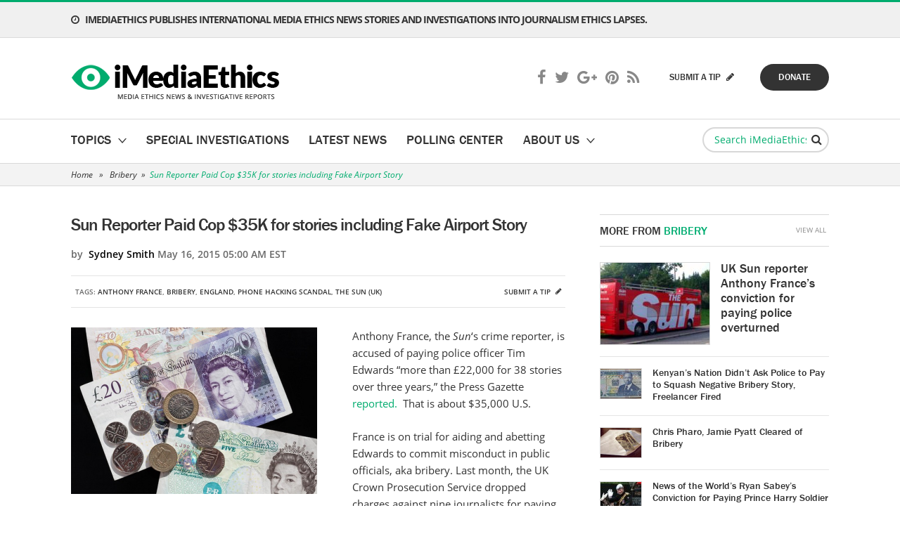

--- FILE ---
content_type: text/css
request_url: https://www.imediaethics.org/wp-content/themes/imediaethics/css/custom.css?ver=1749474148
body_size: -28
content:
.gform_wrapper .ginput_container li.gchoice_2_7_1 > input {
	float: left;
    margin-right: 12px;
    width: auto;
}
.gform_wrapper li#field_2_7 > label{
	display:none;
}